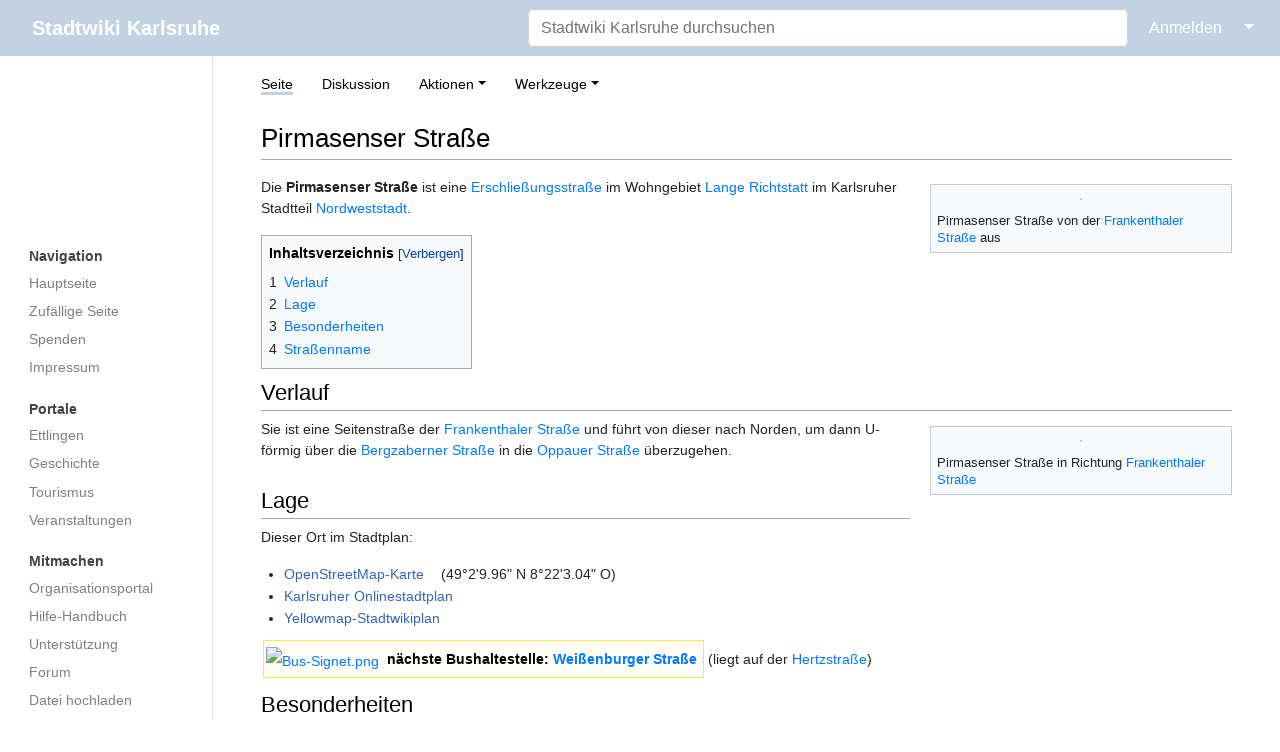

--- FILE ---
content_type: text/html; charset=UTF-8
request_url: https://ka.stadtwiki.net/Pirmasenser_Stra%c3%9fe
body_size: 23631
content:
<!DOCTYPE html>
<html class="client-nojs" lang="de-x-formal" dir="ltr">
<head>
<meta charset="UTF-8"/>
<title>Pirmasenser Straße – Stadtwiki Karlsruhe</title>
<script>document.documentElement.className="client-js";RLCONF={"wgBreakFrames":true,"wgSeparatorTransformTable":[",\t.",".\t,"],"wgDigitTransformTable":["",""],"wgDefaultDateFormat":"dmy","wgMonthNames":["","Januar","Februar","März","April","Mai","Juni","Juli","August","September","Oktober","November","Dezember"],"wgRequestId":"a58a29bc43896bbc358a5165","wgCSPNonce":false,"wgCanonicalNamespace":"","wgCanonicalSpecialPageName":false,"wgNamespaceNumber":0,"wgPageName":"Pirmasenser_Straße","wgTitle":"Pirmasenser Straße","wgCurRevisionId":408088,"wgRevisionId":408088,"wgArticleId":13937,"wgIsArticle":true,"wgIsRedirect":false,"wgAction":"view","wgUserName":null,"wgUserGroups":["*"],"wgCategories":["Straße (Nordweststadt)"],"wgPageContentLanguage":"de-formal","wgPageContentModel":"wikitext","wgRelevantPageName":"Pirmasenser_Straße","wgRelevantArticleId":13937,"wgIsProbablyEditable":false,"wgRelevantPageIsProbablyEditable":false,"wgRestrictionEdit":[],"wgRestrictionMove":[],"wgMFDisplayWikibaseDescriptions":{"search":false,"nearby":false,"watchlist":false,"tagline":false}};
RLSTATE={"site.styles":"ready","user.styles":"ready","user":"ready","user.options":"loading","skins.medik.responsive":"ready","skins.medik":"ready"};RLPAGEMODULES=["site","mediawiki.page.ready","mediawiki.toc","skins.medik.js"];</script>
<script>(RLQ=window.RLQ||[]).push(function(){mw.loader.implement("user.options@12s5i",function($,jQuery,require,module){mw.user.tokens.set({"patrolToken":"+\\","watchToken":"+\\","csrfToken":"+\\"});});});</script>
<link rel="stylesheet" href="/w/load.php?lang=de-formal&amp;modules=skins.medik%7Cskins.medik.responsive&amp;only=styles&amp;skin=medik"/>
<script async="" src="/w/load.php?lang=de-formal&amp;modules=startup&amp;only=scripts&amp;raw=1&amp;skin=medik"></script>
<meta name="ResourceLoaderDynamicStyles" content=""/>
<link rel="stylesheet" href="/w/load.php?lang=de-formal&amp;modules=site.styles&amp;only=styles&amp;skin=medik"/>
<meta name="generator" content="MediaWiki 1.39.17"/>
<meta name="format-detection" content="telephone=no"/>
<meta name="theme-color" content="#c1d2e2"/>
<meta name="viewport" content="width=device-width, initial-scale=1"/>
<link rel="apple-touch-icon" href="/w/apple-touch-icon.png"/>
<link rel="icon" href="/w/favicon.ico"/>
<link rel="search" type="application/opensearchdescription+xml" href="/w/opensearch_desc.php" title="Stadtwiki Karlsruhe (de-formal)"/>
<link rel="EditURI" type="application/rsd+xml" href="https://ka.stadtwiki.net/w/api.php?action=rsd"/>
<link rel="license" href="https://creativecommons.org/licenses/by-nc-sa/2.0/"/>
<link rel="alternate" type="application/atom+xml" title="Atom-Feed für „Stadtwiki Karlsruhe“" href="/w/index.php?title=Spezial:Letzte_%C3%84nderungen&amp;feed=atom"/>
<link rel="canonical" href="https://ka.stadtwiki.net/Pirmasenser_Stra%C3%9Fe"/>
</head>
<body class="mediawiki ltr sitedir-ltr mw-hide-empty-elt ns-0 ns-subject page-Pirmasenser_Straße rootpage-Pirmasenser_Straße skin-medik action-view skin--responsive"><style>:root {--medik: #c1d2e2;}</style>
<div id="mw-wrapper">

	<!-- navbar -->
	<div id="mw-navbar" role="navigation" class="navbar navbar-expand-lg navbar-light d-flex justify-content-between bg-ws">
		<div id="mw-navbar-left">
			<div id="p-logo" class="mw-portlet" role="banner"><span class="mw-hamb"></span><a id="p-banner" class="mw-wiki-title navbar-brand" href="/Hauptseite" title="Hauptseite"><span class="mw-desktop-sitename">Stadtwiki Karlsruhe</span> <span class="mw-mobile-sitename">Stadtwiki Karlsruhe</span></a></div>
		</div>
		<div class="dropdown" id="mw-navbar-right">
			<form action="/w/index.php" role="search" class="mw-portlet form-inline my-lg-0" id="p-search"><input type="hidden" value="Spezial:Suche" name="title"/><h3 hidden=""><label for="searchInput">Suche</label></h3><input type="search" name="search" placeholder="Stadtwiki Karlsruhe durchsuchen" aria-label="Stadtwiki Karlsruhe durchsuchen" autocapitalize="sentences" title="Stadtwiki Karlsruhe durchsuchen [f]" accesskey="f" id="searchInput" class="form-control mr-sm-2"/><input class="searchButton btn btn-outline-dark my-2 my-sm-0" type="submit" name="go" title="Gehe direkt zu der Seite mit genau diesem Namen, falls sie vorhanden ist." hidden="" id="searchGoButton" value="Seite"/></form><div id="user-tools" class="btn-group"><div class="profile-icon"></div><a href="/w/index.php?title=Spezial:Anmelden&amp;returnto=Pirmasenser+Stra%C3%9Fe"><button class="btn btn-link" type="submit">Anmelden</button></a><button class="btn btn-link dropdown-toggle dropdown-toggle-split" type="button" data-toggle="dropdown" aria-haspopup="true" aria-expanded="false"><span class="sr-only">&darr;</span></button><div class="dropdown-menu dropdown-menu-right"><div role="navigation" id="p-personal" title="Benutzermenü" aria-labelledby="p-personal-label" class="mw-portlet"><a id="p-personal-label" lang="de-x-formal" dir="ltr" class="nav-link disabled" href="#" role="button">Meine Werkzeuge</a><div class="mw-portlet-body"><ul lang="de-x-formal" dir="ltr"><li id="pt-createaccount" class="mw-list-item"><a href="/w/index.php?title=Spezial:Benutzerkonto_anlegen&amp;returnto=Pirmasenser+Stra%C3%9Fe" title="Wir ermutigen Sie dazu, ein Benutzerkonto zu erstellen und sich anzumelden. Es ist jedoch nicht zwingend erforderlich.">Benutzerkonto erstellen</a></li><li id="pt-login" class="mw-list-item"><a href="/w/index.php?title=Spezial:Anmelden&amp;returnto=Pirmasenser+Stra%C3%9Fe" title="Sich anzumelden wird gerne gesehen, ist jedoch nicht zwingend erforderlich. [o]" accesskey="o">Anmelden</a></li></ul></div></div></div></div>
		</div>
	</div>

	<!-- sidebar and main content wrapper -->
	<div class="container-fluid" id="mw-main-container">
		<div class="row">

			<!-- navigation sidebar -->
			<div id="mw-navigation" role="navigation" class="col-12 col-md-3 col-xl-2" style="font-size: 0.9em;">
				<nav class="nav flex-column">
					<h2>
						Navigationsmenü
					</h2>
					<div id="site-navigation">
						<div class="mw-wiki-navigation-logo"><a class="mw-wiki-logo" style="" href="/Hauptseite"></a></div><div role="navigation" id="p-Navigation" aria-labelledby="p-Navigation-label" class="mw-portlet"><a id="p-Navigation-label" lang="de-x-formal" dir="ltr" class="nav-link disabled" href="#" role="button">Navigation</a><div class="mw-portlet-body"><ul lang="de-x-formal" dir="ltr"><li id="n-mainpage" class="mw-list-item"><a href="/Hauptseite" class="nav-link" title="Hauptseite anzeigen [z]" accesskey="z">Hauptseite</a></li><li id="n-randompage" class="mw-list-item"><a href="/Spezial:Zuf%C3%A4llige_Seite" class="nav-link" title="Zufällige Seite aufrufen [x]" accesskey="x">Zufällige Seite</a></li><li id="n-Spenden" class="mw-list-item"><a href="/Stadtwiki:Spenden" class="nav-link">Spenden</a></li><li id="n-Impressum" class="mw-list-item"><a href="/Stadtwiki:Impressum" class="nav-link">Impressum</a></li></ul></div></div><div role="navigation" id="p-Portale" aria-labelledby="p-Portale-label" class="mw-portlet"><a id="p-Portale-label" lang="de-x-formal" dir="ltr" class="nav-link disabled" href="#" role="button">Portale</a><div class="mw-portlet-body"><ul lang="de-x-formal" dir="ltr"><li id="n-Ettlingen" class="mw-list-item"><a href="/Portal:Ettlingen" class="nav-link">Ettlingen</a></li><li id="n-Geschichte" class="mw-list-item"><a href="/Portal:Geschichte" class="nav-link">Geschichte</a></li><li id="n-Tourismus" class="mw-list-item"><a href="/Portal:Tourismus" class="nav-link">Tourismus</a></li><li id="n-Veranstaltungen" class="mw-list-item"><a href="/Portal:Veranstaltungen" class="nav-link">Veranstaltungen</a></li></ul></div></div><div role="navigation" id="p-Mitmachen" aria-labelledby="p-Mitmachen-label" class="mw-portlet"><a id="p-Mitmachen-label" lang="de-x-formal" dir="ltr" class="nav-link disabled" href="#" role="button">Mitmachen</a><div class="mw-portlet-body"><ul lang="de-x-formal" dir="ltr"><li id="n-Organisationsportal" class="mw-list-item"><a href="/Stadtwiki:Portal" class="nav-link">Organisationsportal</a></li><li id="n-Hilfe-Handbuch" class="mw-list-item"><a href="/Hilfe:Portal" class="nav-link">Hilfe-Handbuch</a></li><li id="n-Unterstützung" class="mw-list-item"><a href="/Stadtwiki:Unterst%C3%BCtzung" class="nav-link">Unterstützung</a></li><li id="n-Forum" class="mw-list-item"><a href="/Stadtwiki:Forum" class="nav-link">Forum</a></li><li id="n-Datei-hochladen" class="mw-list-item"><a href="/Spezial:Hochladen" class="nav-link">Datei hochladen</a></li><li id="n-recentchanges" class="mw-list-item"><a href="/Spezial:Letzte_%C3%84nderungen" class="nav-link" title="Liste der letzten Änderungen in diesem Wiki [r]" accesskey="r">Letzte Änderungen</a></li></ul></div></div><div role="navigation" id="p-Sonstiges" aria-labelledby="p-Sonstiges-label" class="mw-portlet"><a id="p-Sonstiges-label" lang="de-x-formal" dir="ltr" class="nav-link disabled" href="#" role="button">Sonstiges</a><div class="mw-portlet-body"><ul lang="de-x-formal" dir="ltr"><li id="n-Spezialseiten" class="mw-list-item"><a href="/Spezial:Spezialseiten" class="nav-link">Spezialseiten</a></li></ul></div></div>
					</div>
				</nav>
			</div>

			<!-- main content -->
			<div class="col-12 col-md-9 col-xl-10 py-md-3 px-md-5">
				
				
				<aside><div class="d-flex flex-row"><div role="navigation" id="p-namespaces" aria-labelledby="p-namespaces-label" class="mw-portlet"><a id="p-namespaces-label" lang="de-x-formal" dir="ltr" class="nav-link disabled" href="#" role="button">Namensräume</a><div class="mw-portlet-body"><div lang="de-x-formal" dir="ltr"><span id="ca-nstab-main" class="selected mw-list-item"><a href="/Pirmasenser_Stra%C3%9Fe" title="Seiteninhalt anzeigen [c]" accesskey="c">Seite</a></span><span id="ca-talk" class="new mw-list-item"><a href="/w/index.php?title=Diskussion:Pirmasenser_Stra%C3%9Fe&amp;action=edit&amp;redlink=1" rel="discussion" title="Diskussion zum Seiteninhalt (Seite nicht vorhanden) [t]" accesskey="t">Diskussion</a></span></div></div></div><div class="dropdown"><a class="dropdown-toggle" role="button" data-toggle="dropdown" data-display="static" aria-haspopup="true" aria-expanded="false">Aktionen</a><div class="dropdown-menu dropdown-menu-right"><div role="navigation" id="p-views" aria-labelledby="p-views-label" class="mw-portlet"><a id="p-views-label" lang="de-x-formal" dir="ltr" class="nav-link disabled" href="#" role="button">Ansichten</a><div class="mw-portlet-body"><ul lang="de-x-formal" dir="ltr"><li id="ca-view" class="selected mw-list-item"><a href="/Pirmasenser_Stra%C3%9Fe" class="dropdown-item">Lesen</a></li><li id="ca-viewsource" class="mw-list-item"><a href="/w/index.php?title=Pirmasenser_Stra%C3%9Fe&amp;action=edit" class="dropdown-item" title="Diese Seite ist geschützt. Ihr Quelltext kann dennoch angesehen und kopiert werden. [e]" accesskey="e">Quelltext anzeigen</a></li><li id="ca-history" class="mw-list-item"><a href="/w/index.php?title=Pirmasenser_Stra%C3%9Fe&amp;action=history" class="dropdown-item" title="Frühere Versionen dieser Seite listen [h]" accesskey="h">Versionsgeschichte</a></li></ul></div></div></div></div><div class="dropdown"><a class="dropdown-toggle" role="button" data-toggle="dropdown" data-display="static" aria-haspopup="true" aria-expanded="false">Werkzeuge</a><div class="dropdown-menu dropdown-menu-right"><div role="navigation" id="p-tb" aria-labelledby="p-tb-label" class="mw-portlet"><a id="p-tb-label" lang="de-x-formal" dir="ltr" class="nav-link disabled" href="#" role="button">Werkzeuge</a><div class="mw-portlet-body"><ul lang="de-x-formal" dir="ltr"><li id="t-whatlinkshere" class="mw-list-item"><a href="/Spezial:Linkliste/Pirmasenser_Stra%C3%9Fe" class="dropdown-item" title="Liste aller Seiten, die hierher verlinken [j]" accesskey="j">Links auf diese Seite</a></li><li id="t-recentchangeslinked" class="mw-list-item"><a href="/Spezial:%C3%84nderungen_an_verlinkten_Seiten/Pirmasenser_Stra%C3%9Fe" rel="nofollow" class="dropdown-item" title="Letzte Änderungen an Seiten, die von hier verlinkt sind [k]" accesskey="k">Änderungen an verlinkten Seiten</a></li><li id="t-specialpages" class="mw-list-item"><a href="/Spezial:Spezialseiten" class="dropdown-item" title="Liste aller Spezialseiten [q]" accesskey="q">Spezialseiten</a></li><li id="t-print" class="mw-list-item"><a href="javascript:print();" rel="alternate" class="dropdown-item" title="Druckansicht dieser Seite [p]" accesskey="p">Druckversion</a></li><li id="t-permalink" class="mw-list-item"><a href="/w/index.php?title=Pirmasenser_Stra%C3%9Fe&amp;oldid=408088" class="dropdown-item" title="Dauerhafter Link zu dieser Seitenversion">Permanenter Link</a></li><li id="t-info" class="mw-list-item"><a href="/w/index.php?title=Pirmasenser_Stra%C3%9Fe&amp;action=info" class="dropdown-item" title="Weitere Informationen über diese Seite">Seiten­­informationen</a></li><li id="t-cite" class="mw-list-item"><a href="/w/index.php?title=Spezial:Zitierhilfe&amp;page=Pirmasenser_Stra%C3%9Fe&amp;id=408088&amp;wpFormIdentifier=titleform" class="dropdown-item" title="Hinweise, wie diese Seite zitiert werden kann">Seite zitieren</a></li></ul></div></div></div></div></div></aside>
				<div class="mw-body" id="content" style="font-size: 0.9em;" role="main">
					<div class="mw-indicators">
</div>

					<h1 id="firstHeading" class="firstHeading" lang=""><span class="mw-page-title-main">Pirmasenser Straße</span></h1>
					<div id="siteSub">Aus dem Stadtwiki Karlsruhe:</div>
					<div class="mw-body-content" id="bodyContent">
							<div id="contentSub">
								
								<p></p>
							</div>
							<div id="mw-content-text" class="mw-body-content mw-content-ltr" lang="de-x-formal" dir="ltr"><div class="mw-parser-output"><div class="thumb tright"><div class="thumbinner" style="width:302px;"><a href="/Datei:NWST_Pirmasenser_Frankenthaler.jpg" class="image"><img alt="" src="/w/thumb.php?f=NWST_Pirmasenser_Frankenthaler.jpg&amp;width=300" decoding="async" loading="lazy" width="300" height="225" class="thumbimage" srcset="/w/thumb.php?f=NWST_Pirmasenser_Frankenthaler.jpg&amp;width=450 1.5x, /w/thumb.php?f=NWST_Pirmasenser_Frankenthaler.jpg&amp;width=600 2x" /></a>  <div class="thumbcaption"><div class="magnify"><a href="/Datei:NWST_Pirmasenser_Frankenthaler.jpg" class="internal" title="vergrößern"></a></div>Pirmasenser Straße von der <a href="/Frankenthaler_Stra%C3%9Fe" title="Frankenthaler Straße">Frankenthaler Straße</a> aus</div></div></div>
<p>Die <b>Pirmasenser Straße</b> ist eine <a href="/Stra%C3%9Fe" title="Straße">Erschließungsstraße</a> im Wohngebiet <a href="/Lange_Richtstatt" title="Lange Richtstatt">Lange Richtstatt</a> im Karlsruher Stadtteil <a href="/Nordweststadt" title="Nordweststadt">Nordweststadt</a>. 
</p>
<div id="toc" class="toc" role="navigation" aria-labelledby="mw-toc-heading"><input type="checkbox" role="button" id="toctogglecheckbox" class="toctogglecheckbox" style="display:none" /><div class="toctitle" lang="de-x-formal" dir="ltr"><h2 id="mw-toc-heading">Inhaltsverzeichnis</h2><span class="toctogglespan"><label class="toctogglelabel" for="toctogglecheckbox"></label></span></div>
<ul>
<li class="toclevel-1 tocsection-1"><a href="#Verlauf"><span class="tocnumber">1</span> <span class="toctext">Verlauf</span></a></li>
<li class="toclevel-1 tocsection-2"><a href="#Lage"><span class="tocnumber">2</span> <span class="toctext">Lage</span></a></li>
<li class="toclevel-1 tocsection-3"><a href="#Besonderheiten"><span class="tocnumber">3</span> <span class="toctext">Besonderheiten</span></a></li>
<li class="toclevel-1 tocsection-4"><a href="#Straßenname"><span class="tocnumber">4</span> <span class="toctext">Straßenname</span></a></li>
</ul>
</div>

<h2><span class="mw-headline" id="Verlauf">Verlauf</span></h2>
<div class="thumb tright"><div class="thumbinner" style="width:302px;"><a href="/Datei:NWST_Pirmasenser_.jpg" class="image"><img alt="" src="/w/thumb.php?f=NWST_Pirmasenser_.jpg&amp;width=300" decoding="async" loading="lazy" width="300" height="225" class="thumbimage" srcset="/w/thumb.php?f=NWST_Pirmasenser_.jpg&amp;width=450 1.5x, /w/thumb.php?f=NWST_Pirmasenser_.jpg&amp;width=600 2x" /></a>  <div class="thumbcaption"><div class="magnify"><a href="/Datei:NWST_Pirmasenser_.jpg" class="internal" title="vergrößern"></a></div>Pirmasenser Straße in Richtung <a href="/Frankenthaler_Stra%C3%9Fe" title="Frankenthaler Straße">Frankenthaler Straße</a></div></div></div>
<p>Sie ist eine Seitenstraße der <a href="/Frankenthaler_Stra%C3%9Fe" title="Frankenthaler Straße">Frankenthaler Straße</a> und führt von dieser nach Norden, um dann U-förmig über die <a href="/Bergzaberner_Stra%C3%9Fe" title="Bergzaberner Straße">Bergzaberner Straße</a> in die <a href="/Oppauer_Stra%C3%9Fe" title="Oppauer Straße">Oppauer Straße</a> überzugehen.
</p>
<h2><span class="mw-headline" id="Lage">Lage</span></h2>
<p>Dieser Ort im Stadtplan: 
</p>
<ul><li><a class="external text" href="https://www.openstreetmap.org/?lat=49.03610&amp;lon=8.36751&amp;mlat=49.03610&amp;mlon=8.36751&amp;zoom=16">OpenStreetMap-Karte</a> (49°2'9.96" N 8°22'3.04" O)</li>
<li><a class="external text" href="https://geoportal.karlsruhe.de/stadtplan/?marker=8.36751%2C49.03610">Karlsruher Onlinestadtplan</a></li>
<li><a class="external text" href="http://www.yellowmap.de/Partners/KaStadtwiki/Map.aspx?lat=49.03610&amp;lon=8.36751&amp;bbox=2000&amp;page=Pirmasenser_Stra%C3%9Fe">Yellowmap-Stadtwikiplan</a></li></ul>
<div style="margin: 4px 2px 6px;"><span style="height: 32px; color:#000; background:#fffdf5; line-height: 2; border: solid 1px #fee846; padding: 10px 2px;"><a href="/Datei:Bus-Signet.png" class="image"><img alt="Bus-Signet.png" src="/w/thumb.php?f=Bus-Signet.png&amp;width=30" decoding="async" loading="lazy" width="30" height="30" srcset="/w/thumb.php?f=Bus-Signet.png&amp;width=45 1.5x, /w/thumb.php?f=Bus-Signet.png&amp;width=60 2x" /></a>&#160;&#160;<b>nächste Bushaltestelle: <a href="/Wei%C3%9Fenburger_Stra%C3%9Fe_(Haltestelle)" title="Weißenburger Straße (Haltestelle)">Weißenburger Straße</a></b>&#160;</span>&#160;(liegt auf der <a href="/Hertzstra%C3%9Fe" title="Hertzstraße">Hertzstraße</a>) </div>
<h2><span class="mw-headline" id="Besonderheiten">Besonderheiten</span></h2>
<ul><li><a href="/Datei:Zone30.png" class="image" title="Maximal zulässige Höchstgeschwindigkeit 30 Km/h"><img alt="Maximal zulässige Höchstgeschwindigkeit 30 Km/h" src="/w/images/a/aa/Zone30.png" decoding="async" loading="lazy" width="50" height="60" /></a></li>
<li>Durchgangsmöglichkeiten zur <a href="/Bergzaberner_Stra%C3%9Fe" title="Bergzaberner Straße">Bergzaberner Straße</a></li>
<li>Östlicher Zugang zum <a href="/L%27Oreal-Spielplatz" title="L&#39;Oreal-Spielplatz">L'Oreal-Spielplatz</a> mit Parkmöglichkeiten</li></ul>
<h2><span id="Stra.C3.9Fenname"></span><span class="mw-headline" id="Straßenname">Straßenname</span></h2>
<p>Die Straße wurde <a href="/1960" title="1960">1960</a> nach der Stadt <a href="/Pirmasens" title="Pirmasens">Pirmasens</a> in <a href="/Rheinland-Pfalz" title="Rheinland-Pfalz">Rheinland-Pfalz</a> benannt.
</p>
<!-- 
NewPP limit report
Cached time: 20260115010404
Cache expiry: 1209600
Reduced expiry: false
Complications: [show‐toc]
CPU time usage: 0.087 seconds
Real time usage: 0.088 seconds
Preprocessor visited node count: 88/1000000
Post‐expand include size: 1327/2097152 bytes
Template argument size: 304/2097152 bytes
Highest expansion depth: 5/100
Expensive parser function count: 1/500
Unstrip recursion depth: 0/20
Unstrip post‐expand size: 0/5000000 bytes
-->
<!--
Transclusion expansion time report (%,ms,calls,template)
100.00%    4.321      1 -total
 50.45%    2.180      1 Vorlage:Stadtplan
 30.46%    1.316      1 Vorlage:Nächste_Bushaltestelle
 16.57%    0.716      1 Vorlage:Zone30
-->

<!-- Saved in parser cache with key 3983620130316:pcache:idhash:13937-0!canonical and timestamp 20260115010404 and revision id 408088.
 -->
</div></div>
							<div class="visualClear"></div>
							<div class="printfooter">Abgerufen von „<a dir="ltr" href="https://ka.stadtwiki.net/w/index.php?title=Pirmasenser_Straße&amp;oldid=408088">https://ka.stadtwiki.net/w/index.php?title=Pirmasenser_Straße&amp;oldid=408088</a>“</div>
							<div id="catlinks" class="catlinks" data-mw="interface"><div id="mw-normal-catlinks" class="mw-normal-catlinks"><a href="/Spezial:Kategorien" title="Spezial:Kategorien">Kategorie</a>: <ul><li><a href="/Kategorie:Stra%C3%9Fe_(Nordweststadt)" title="Kategorie:Straße (Nordweststadt)">Straße (Nordweststadt)</a></li></ul></div></div>
					</div>
					
				</div>
			</div>

		</div>
	</div>

	<div id="footer" class="mw-footer" role="contentinfo" lang="de-x-formal" dir="ltr"><ul id="footer-icons"><li id="footer-copyrightico" class="footer-icons"><a href="https://creativecommons.org/licenses/by-nc-sa/2.0/"><img src="/w/resources/assets/licenses/cc-by-nc-sa.png" alt="Attribution-NonCommercial-ShareAlike-Lizenz. ( Bilder ausgeschlossen )" width="88" height="31" loading="lazy"/></a></li><li id="footer-poweredbyico" class="footer-icons"><a href="https://www.mediawiki.org/"><img src="/w/resources/assets/poweredby_mediawiki_88x31.png" alt="Powered by MediaWiki" srcset="/w/resources/assets/poweredby_mediawiki_132x47.png 1.5x, /w/resources/assets/poweredby_mediawiki_176x62.png 2x" width="88" height="31" loading="lazy"/></a></li></ul><div id="footer-list"><ul id="footer-info"><li id="footer-info-lastmod"> Diese Seite wurde zuletzt am 29. Juni 2011 um 08:35 Uhr bearbeitet.</li><li id="footer-info-copyright">Der Inhalt ist verfügbar unter der Lizenz <a class="external" href="https://creativecommons.org/licenses/by-nc-sa/2.0/">Attribution-NonCommercial-ShareAlike-Lizenz. ( Bilder ausgeschlossen )</a>, sofern nicht anders angegeben.</li><li id="footer-info-0">Diese Seite wurde bisher 3.760 mal abgerufen.</li></ul><ul id="footer-places"><li id="footer-places-privacy"><a href="/Stadtwiki:Impressum">Impressum</a></li><li id="footer-places-about"><a href="/Stadtwiki:%C3%9Cber_Stadtwiki">Über das Stadtwiki Karlsruhe</a></li><li id="footer-places-disclaimer"><a href="/Stadtwiki:Lizenzbestimmungen#Haftungsausschluss">Haftungsausschluss</a></li><li id="footer-places-dataprotection"><a href="https://ka.stadtwiki.net/Stadtwiki:Datenschutz">Datenschutz</a></li><li id="footer-places-mobileview"><a href="https://ka.stadtwiki.net/w/index.php?title=Pirmasenser_Stra%C3%9Fe&amp;mobileaction=toggle_view_mobile" class="noprint stopMobileRedirectToggle">Mobile Ansicht</a></li></ul></div><div class="visualClear"></div></div>
</div>
<script>(RLQ=window.RLQ||[]).push(function(){mw.config.set({"wgPageParseReport":{"limitreport":{"cputime":"0.087","walltime":"0.088","ppvisitednodes":{"value":88,"limit":1000000},"postexpandincludesize":{"value":1327,"limit":2097152},"templateargumentsize":{"value":304,"limit":2097152},"expansiondepth":{"value":5,"limit":100},"expensivefunctioncount":{"value":1,"limit":500},"unstrip-depth":{"value":0,"limit":20},"unstrip-size":{"value":0,"limit":5000000},"timingprofile":["100.00%    4.321      1 -total"," 50.45%    2.180      1 Vorlage:Stadtplan"," 30.46%    1.316      1 Vorlage:Nächste_Bushaltestelle"," 16.57%    0.716      1 Vorlage:Zone30"]},"cachereport":{"timestamp":"20260115010404","ttl":1209600,"transientcontent":false}}});mw.config.set({"wgBackendResponseTime":50});});</script>
</body>
</html>